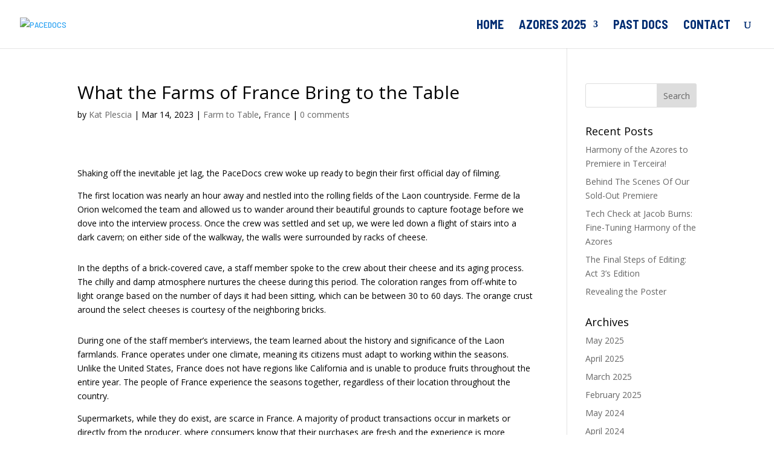

--- FILE ---
content_type: text/html; charset=UTF-8
request_url: https://pacedocs.pace.edu/2023/03/14/what-the-farms-of-france-bring-to-the-table/
body_size: 14150
content:
<!DOCTYPE html>
<html lang="en-US" prefix="og: https://ogp.me/ns# fb: https://ogp.me/ns/fb#">
<head>
	<meta charset="UTF-8" />
<meta http-equiv="X-UA-Compatible" content="IE=edge">
	<link rel="pingback" href="https://pacedocs.pace.edu/xmlrpc.php" />

	<script type="text/javascript">
		document.documentElement.className = 'js';
	</script>

	<title>What the Farms of France Bring to the Table | PACEDOCS</title>
<meta name='robots' content='max-image-preview:large' />
<script type="text/javascript">
			let jqueryParams=[],jQuery=function(r){return jqueryParams=[...jqueryParams,r],jQuery},$=function(r){return jqueryParams=[...jqueryParams,r],$};window.jQuery=jQuery,window.$=jQuery;let customHeadScripts=!1;jQuery.fn=jQuery.prototype={},$.fn=jQuery.prototype={},jQuery.noConflict=function(r){if(window.jQuery)return jQuery=window.jQuery,$=window.jQuery,customHeadScripts=!0,jQuery.noConflict},jQuery.ready=function(r){jqueryParams=[...jqueryParams,r]},$.ready=function(r){jqueryParams=[...jqueryParams,r]},jQuery.load=function(r){jqueryParams=[...jqueryParams,r]},$.load=function(r){jqueryParams=[...jqueryParams,r]},jQuery.fn.ready=function(r){jqueryParams=[...jqueryParams,r]},$.fn.ready=function(r){jqueryParams=[...jqueryParams,r]};</script><link rel='dns-prefetch' href='//fonts.googleapis.com' />
<link rel="alternate" type="application/rss+xml" title="PACEDOCS &raquo; Feed" href="https://pacedocs.pace.edu/feed/" />
<link rel="alternate" type="application/rss+xml" title="PACEDOCS &raquo; Comments Feed" href="https://pacedocs.pace.edu/comments/feed/" />
<link rel="alternate" type="application/rss+xml" title="PACEDOCS &raquo; What the Farms of France Bring to the Table Comments Feed" href="https://pacedocs.pace.edu/2023/03/14/what-the-farms-of-france-bring-to-the-table/feed/" />
<link rel="alternate" title="oEmbed (JSON)" type="application/json+oembed" href="https://pacedocs.pace.edu/wp-json/oembed/1.0/embed?url=https%3A%2F%2Fpacedocs.pace.edu%2F2023%2F03%2F14%2Fwhat-the-farms-of-france-bring-to-the-table%2F" />
<link rel="alternate" title="oEmbed (XML)" type="text/xml+oembed" href="https://pacedocs.pace.edu/wp-json/oembed/1.0/embed?url=https%3A%2F%2Fpacedocs.pace.edu%2F2023%2F03%2F14%2Fwhat-the-farms-of-france-bring-to-the-table%2F&#038;format=xml" />
<meta content="Divi v.4.27.4" name="generator"/><style id='wp-block-library-inline-css' type='text/css'>
:root{--wp-block-synced-color:#7a00df;--wp-block-synced-color--rgb:122,0,223;--wp-bound-block-color:var(--wp-block-synced-color);--wp-editor-canvas-background:#ddd;--wp-admin-theme-color:#007cba;--wp-admin-theme-color--rgb:0,124,186;--wp-admin-theme-color-darker-10:#006ba1;--wp-admin-theme-color-darker-10--rgb:0,107,160.5;--wp-admin-theme-color-darker-20:#005a87;--wp-admin-theme-color-darker-20--rgb:0,90,135;--wp-admin-border-width-focus:2px}@media (min-resolution:192dpi){:root{--wp-admin-border-width-focus:1.5px}}.wp-element-button{cursor:pointer}:root .has-very-light-gray-background-color{background-color:#eee}:root .has-very-dark-gray-background-color{background-color:#313131}:root .has-very-light-gray-color{color:#eee}:root .has-very-dark-gray-color{color:#313131}:root .has-vivid-green-cyan-to-vivid-cyan-blue-gradient-background{background:linear-gradient(135deg,#00d084,#0693e3)}:root .has-purple-crush-gradient-background{background:linear-gradient(135deg,#34e2e4,#4721fb 50%,#ab1dfe)}:root .has-hazy-dawn-gradient-background{background:linear-gradient(135deg,#faaca8,#dad0ec)}:root .has-subdued-olive-gradient-background{background:linear-gradient(135deg,#fafae1,#67a671)}:root .has-atomic-cream-gradient-background{background:linear-gradient(135deg,#fdd79a,#004a59)}:root .has-nightshade-gradient-background{background:linear-gradient(135deg,#330968,#31cdcf)}:root .has-midnight-gradient-background{background:linear-gradient(135deg,#020381,#2874fc)}:root{--wp--preset--font-size--normal:16px;--wp--preset--font-size--huge:42px}.has-regular-font-size{font-size:1em}.has-larger-font-size{font-size:2.625em}.has-normal-font-size{font-size:var(--wp--preset--font-size--normal)}.has-huge-font-size{font-size:var(--wp--preset--font-size--huge)}.has-text-align-center{text-align:center}.has-text-align-left{text-align:left}.has-text-align-right{text-align:right}.has-fit-text{white-space:nowrap!important}#end-resizable-editor-section{display:none}.aligncenter{clear:both}.items-justified-left{justify-content:flex-start}.items-justified-center{justify-content:center}.items-justified-right{justify-content:flex-end}.items-justified-space-between{justify-content:space-between}.screen-reader-text{border:0;clip-path:inset(50%);height:1px;margin:-1px;overflow:hidden;padding:0;position:absolute;width:1px;word-wrap:normal!important}.screen-reader-text:focus{background-color:#ddd;clip-path:none;color:#444;display:block;font-size:1em;height:auto;left:5px;line-height:normal;padding:15px 23px 14px;text-decoration:none;top:5px;width:auto;z-index:100000}html :where(.has-border-color){border-style:solid}html :where([style*=border-top-color]){border-top-style:solid}html :where([style*=border-right-color]){border-right-style:solid}html :where([style*=border-bottom-color]){border-bottom-style:solid}html :where([style*=border-left-color]){border-left-style:solid}html :where([style*=border-width]){border-style:solid}html :where([style*=border-top-width]){border-top-style:solid}html :where([style*=border-right-width]){border-right-style:solid}html :where([style*=border-bottom-width]){border-bottom-style:solid}html :where([style*=border-left-width]){border-left-style:solid}html :where(img[class*=wp-image-]){height:auto;max-width:100%}:where(figure){margin:0 0 1em}html :where(.is-position-sticky){--wp-admin--admin-bar--position-offset:var(--wp-admin--admin-bar--height,0px)}@media screen and (max-width:600px){html :where(.is-position-sticky){--wp-admin--admin-bar--position-offset:0px}}

/*# sourceURL=wp-block-library-inline-css */
</style><style id='global-styles-inline-css' type='text/css'>
:root{--wp--preset--aspect-ratio--square: 1;--wp--preset--aspect-ratio--4-3: 4/3;--wp--preset--aspect-ratio--3-4: 3/4;--wp--preset--aspect-ratio--3-2: 3/2;--wp--preset--aspect-ratio--2-3: 2/3;--wp--preset--aspect-ratio--16-9: 16/9;--wp--preset--aspect-ratio--9-16: 9/16;--wp--preset--color--black: #000000;--wp--preset--color--cyan-bluish-gray: #abb8c3;--wp--preset--color--white: #ffffff;--wp--preset--color--pale-pink: #f78da7;--wp--preset--color--vivid-red: #cf2e2e;--wp--preset--color--luminous-vivid-orange: #ff6900;--wp--preset--color--luminous-vivid-amber: #fcb900;--wp--preset--color--light-green-cyan: #7bdcb5;--wp--preset--color--vivid-green-cyan: #00d084;--wp--preset--color--pale-cyan-blue: #8ed1fc;--wp--preset--color--vivid-cyan-blue: #0693e3;--wp--preset--color--vivid-purple: #9b51e0;--wp--preset--gradient--vivid-cyan-blue-to-vivid-purple: linear-gradient(135deg,rgb(6,147,227) 0%,rgb(155,81,224) 100%);--wp--preset--gradient--light-green-cyan-to-vivid-green-cyan: linear-gradient(135deg,rgb(122,220,180) 0%,rgb(0,208,130) 100%);--wp--preset--gradient--luminous-vivid-amber-to-luminous-vivid-orange: linear-gradient(135deg,rgb(252,185,0) 0%,rgb(255,105,0) 100%);--wp--preset--gradient--luminous-vivid-orange-to-vivid-red: linear-gradient(135deg,rgb(255,105,0) 0%,rgb(207,46,46) 100%);--wp--preset--gradient--very-light-gray-to-cyan-bluish-gray: linear-gradient(135deg,rgb(238,238,238) 0%,rgb(169,184,195) 100%);--wp--preset--gradient--cool-to-warm-spectrum: linear-gradient(135deg,rgb(74,234,220) 0%,rgb(151,120,209) 20%,rgb(207,42,186) 40%,rgb(238,44,130) 60%,rgb(251,105,98) 80%,rgb(254,248,76) 100%);--wp--preset--gradient--blush-light-purple: linear-gradient(135deg,rgb(255,206,236) 0%,rgb(152,150,240) 100%);--wp--preset--gradient--blush-bordeaux: linear-gradient(135deg,rgb(254,205,165) 0%,rgb(254,45,45) 50%,rgb(107,0,62) 100%);--wp--preset--gradient--luminous-dusk: linear-gradient(135deg,rgb(255,203,112) 0%,rgb(199,81,192) 50%,rgb(65,88,208) 100%);--wp--preset--gradient--pale-ocean: linear-gradient(135deg,rgb(255,245,203) 0%,rgb(182,227,212) 50%,rgb(51,167,181) 100%);--wp--preset--gradient--electric-grass: linear-gradient(135deg,rgb(202,248,128) 0%,rgb(113,206,126) 100%);--wp--preset--gradient--midnight: linear-gradient(135deg,rgb(2,3,129) 0%,rgb(40,116,252) 100%);--wp--preset--font-size--small: 13px;--wp--preset--font-size--medium: 20px;--wp--preset--font-size--large: 36px;--wp--preset--font-size--x-large: 42px;--wp--preset--spacing--20: 0.44rem;--wp--preset--spacing--30: 0.67rem;--wp--preset--spacing--40: 1rem;--wp--preset--spacing--50: 1.5rem;--wp--preset--spacing--60: 2.25rem;--wp--preset--spacing--70: 3.38rem;--wp--preset--spacing--80: 5.06rem;--wp--preset--shadow--natural: 6px 6px 9px rgba(0, 0, 0, 0.2);--wp--preset--shadow--deep: 12px 12px 50px rgba(0, 0, 0, 0.4);--wp--preset--shadow--sharp: 6px 6px 0px rgba(0, 0, 0, 0.2);--wp--preset--shadow--outlined: 6px 6px 0px -3px rgb(255, 255, 255), 6px 6px rgb(0, 0, 0);--wp--preset--shadow--crisp: 6px 6px 0px rgb(0, 0, 0);}:root { --wp--style--global--content-size: 823px;--wp--style--global--wide-size: 1080px; }:where(body) { margin: 0; }.wp-site-blocks > .alignleft { float: left; margin-right: 2em; }.wp-site-blocks > .alignright { float: right; margin-left: 2em; }.wp-site-blocks > .aligncenter { justify-content: center; margin-left: auto; margin-right: auto; }:where(.is-layout-flex){gap: 0.5em;}:where(.is-layout-grid){gap: 0.5em;}.is-layout-flow > .alignleft{float: left;margin-inline-start: 0;margin-inline-end: 2em;}.is-layout-flow > .alignright{float: right;margin-inline-start: 2em;margin-inline-end: 0;}.is-layout-flow > .aligncenter{margin-left: auto !important;margin-right: auto !important;}.is-layout-constrained > .alignleft{float: left;margin-inline-start: 0;margin-inline-end: 2em;}.is-layout-constrained > .alignright{float: right;margin-inline-start: 2em;margin-inline-end: 0;}.is-layout-constrained > .aligncenter{margin-left: auto !important;margin-right: auto !important;}.is-layout-constrained > :where(:not(.alignleft):not(.alignright):not(.alignfull)){max-width: var(--wp--style--global--content-size);margin-left: auto !important;margin-right: auto !important;}.is-layout-constrained > .alignwide{max-width: var(--wp--style--global--wide-size);}body .is-layout-flex{display: flex;}.is-layout-flex{flex-wrap: wrap;align-items: center;}.is-layout-flex > :is(*, div){margin: 0;}body .is-layout-grid{display: grid;}.is-layout-grid > :is(*, div){margin: 0;}body{padding-top: 0px;padding-right: 0px;padding-bottom: 0px;padding-left: 0px;}:root :where(.wp-element-button, .wp-block-button__link){background-color: #32373c;border-width: 0;color: #fff;font-family: inherit;font-size: inherit;font-style: inherit;font-weight: inherit;letter-spacing: inherit;line-height: inherit;padding-top: calc(0.667em + 2px);padding-right: calc(1.333em + 2px);padding-bottom: calc(0.667em + 2px);padding-left: calc(1.333em + 2px);text-decoration: none;text-transform: inherit;}.has-black-color{color: var(--wp--preset--color--black) !important;}.has-cyan-bluish-gray-color{color: var(--wp--preset--color--cyan-bluish-gray) !important;}.has-white-color{color: var(--wp--preset--color--white) !important;}.has-pale-pink-color{color: var(--wp--preset--color--pale-pink) !important;}.has-vivid-red-color{color: var(--wp--preset--color--vivid-red) !important;}.has-luminous-vivid-orange-color{color: var(--wp--preset--color--luminous-vivid-orange) !important;}.has-luminous-vivid-amber-color{color: var(--wp--preset--color--luminous-vivid-amber) !important;}.has-light-green-cyan-color{color: var(--wp--preset--color--light-green-cyan) !important;}.has-vivid-green-cyan-color{color: var(--wp--preset--color--vivid-green-cyan) !important;}.has-pale-cyan-blue-color{color: var(--wp--preset--color--pale-cyan-blue) !important;}.has-vivid-cyan-blue-color{color: var(--wp--preset--color--vivid-cyan-blue) !important;}.has-vivid-purple-color{color: var(--wp--preset--color--vivid-purple) !important;}.has-black-background-color{background-color: var(--wp--preset--color--black) !important;}.has-cyan-bluish-gray-background-color{background-color: var(--wp--preset--color--cyan-bluish-gray) !important;}.has-white-background-color{background-color: var(--wp--preset--color--white) !important;}.has-pale-pink-background-color{background-color: var(--wp--preset--color--pale-pink) !important;}.has-vivid-red-background-color{background-color: var(--wp--preset--color--vivid-red) !important;}.has-luminous-vivid-orange-background-color{background-color: var(--wp--preset--color--luminous-vivid-orange) !important;}.has-luminous-vivid-amber-background-color{background-color: var(--wp--preset--color--luminous-vivid-amber) !important;}.has-light-green-cyan-background-color{background-color: var(--wp--preset--color--light-green-cyan) !important;}.has-vivid-green-cyan-background-color{background-color: var(--wp--preset--color--vivid-green-cyan) !important;}.has-pale-cyan-blue-background-color{background-color: var(--wp--preset--color--pale-cyan-blue) !important;}.has-vivid-cyan-blue-background-color{background-color: var(--wp--preset--color--vivid-cyan-blue) !important;}.has-vivid-purple-background-color{background-color: var(--wp--preset--color--vivid-purple) !important;}.has-black-border-color{border-color: var(--wp--preset--color--black) !important;}.has-cyan-bluish-gray-border-color{border-color: var(--wp--preset--color--cyan-bluish-gray) !important;}.has-white-border-color{border-color: var(--wp--preset--color--white) !important;}.has-pale-pink-border-color{border-color: var(--wp--preset--color--pale-pink) !important;}.has-vivid-red-border-color{border-color: var(--wp--preset--color--vivid-red) !important;}.has-luminous-vivid-orange-border-color{border-color: var(--wp--preset--color--luminous-vivid-orange) !important;}.has-luminous-vivid-amber-border-color{border-color: var(--wp--preset--color--luminous-vivid-amber) !important;}.has-light-green-cyan-border-color{border-color: var(--wp--preset--color--light-green-cyan) !important;}.has-vivid-green-cyan-border-color{border-color: var(--wp--preset--color--vivid-green-cyan) !important;}.has-pale-cyan-blue-border-color{border-color: var(--wp--preset--color--pale-cyan-blue) !important;}.has-vivid-cyan-blue-border-color{border-color: var(--wp--preset--color--vivid-cyan-blue) !important;}.has-vivid-purple-border-color{border-color: var(--wp--preset--color--vivid-purple) !important;}.has-vivid-cyan-blue-to-vivid-purple-gradient-background{background: var(--wp--preset--gradient--vivid-cyan-blue-to-vivid-purple) !important;}.has-light-green-cyan-to-vivid-green-cyan-gradient-background{background: var(--wp--preset--gradient--light-green-cyan-to-vivid-green-cyan) !important;}.has-luminous-vivid-amber-to-luminous-vivid-orange-gradient-background{background: var(--wp--preset--gradient--luminous-vivid-amber-to-luminous-vivid-orange) !important;}.has-luminous-vivid-orange-to-vivid-red-gradient-background{background: var(--wp--preset--gradient--luminous-vivid-orange-to-vivid-red) !important;}.has-very-light-gray-to-cyan-bluish-gray-gradient-background{background: var(--wp--preset--gradient--very-light-gray-to-cyan-bluish-gray) !important;}.has-cool-to-warm-spectrum-gradient-background{background: var(--wp--preset--gradient--cool-to-warm-spectrum) !important;}.has-blush-light-purple-gradient-background{background: var(--wp--preset--gradient--blush-light-purple) !important;}.has-blush-bordeaux-gradient-background{background: var(--wp--preset--gradient--blush-bordeaux) !important;}.has-luminous-dusk-gradient-background{background: var(--wp--preset--gradient--luminous-dusk) !important;}.has-pale-ocean-gradient-background{background: var(--wp--preset--gradient--pale-ocean) !important;}.has-electric-grass-gradient-background{background: var(--wp--preset--gradient--electric-grass) !important;}.has-midnight-gradient-background{background: var(--wp--preset--gradient--midnight) !important;}.has-small-font-size{font-size: var(--wp--preset--font-size--small) !important;}.has-medium-font-size{font-size: var(--wp--preset--font-size--medium) !important;}.has-large-font-size{font-size: var(--wp--preset--font-size--large) !important;}.has-x-large-font-size{font-size: var(--wp--preset--font-size--x-large) !important;}
/*# sourceURL=global-styles-inline-css */
</style>

<link rel='stylesheet' id='et-divi-open-sans-css' href='https://fonts.googleapis.com/css?family=Open+Sans:300italic,400italic,600italic,700italic,800italic,400,300,600,700,800&#038;subset=latin,latin-ext&#038;display=swap' type='text/css' media='all' />
<link rel='stylesheet' id='et-builder-googlefonts-cached-css' href='https://fonts.googleapis.com/css?family=Barlow+Semi+Condensed:100,100italic,200,200italic,300,300italic,regular,italic,500,500italic,600,600italic,700,700italic,800,800italic,900,900italic&#038;subset=latin,latin-ext&#038;display=swap' type='text/css' media='all' />
<link rel='stylesheet' id='divi-style-css' href='https://pacedocs.pace.edu/wp-content/themes/divi/style-static.min.css?ver=4.27.4' type='text/css' media='all' />
<link rel="https://api.w.org/" href="https://pacedocs.pace.edu/wp-json/" /><link rel="alternate" title="JSON" type="application/json" href="https://pacedocs.pace.edu/wp-json/wp/v2/posts/1770" /><link rel="EditURI" type="application/rsd+xml" title="RSD" href="https://pacedocs.pace.edu/xmlrpc.php?rsd" />
<meta name="generator" content="Blogs.pace.edu Blogs 6.9 - http://blogs.pace.edu/" />
<link rel="canonical" href="https://pacedocs.pace.edu/2023/03/14/what-the-farms-of-france-bring-to-the-table/" />
<link rel='shortlink' href='https://pacedocs.pace.edu/?p=1770' />
	<style>
		@media screen and (max-width: 782px) {
			#wpadminbar li#wp-admin-bar-log-in,
			#wpadminbar li#wp-admin-bar-register {
				display: block;
			}

			#wpadminbar li#wp-admin-bar-log-in a,
			#wpadminbar li#wp-admin-bar-register a {
				padding: 0 8px;
			}
		}
	</style>
<meta property="og:title" content="What the Farms of France Bring to the Table" />
<meta property="og:type" content="article" />
<meta property="og:url" content="https://pacedocs.pace.edu/2023/03/14/what-the-farms-of-france-bring-to-the-table/" />
<meta property="og:description" content="Shaking off the inevitable jet lag, the PaceDocs crew woke up ready to begin their first official day of filming. The first location was nearly an hour away and nestled into the rolling fields of the Laon countryside. Ferme de la Orion welcomed the team and allowed us to wander around their beautiful grounds to [&amp;hellip;]" />
<meta property="og:site_name" content="PACEDOCS" />
<meta property="og:locale" content="en_US" />
<meta property="og:image" content="https://pacedocs.pace.edu/files/2023/03/IMG_0013.jpg" />
<meta property="og:image:width" content="1920" />
<meta property="og:image:height" content="1280" />
<meta name="twitter:card" content="summary" />
<meta name="twitter:title" content="What the Farms of France Bring to the Table" />
<meta name="twitter:description" content="Shaking off the inevitable jet lag, the PaceDocs crew woke up ready to begin their first official day of filming. The first location was nearly an hour away and nestled into the rolling fields of the Laon countryside. Ferme de la Orion welcomed the team and allowed us to wander around their beautiful grounds to [&amp;hellip;]" />
<meta name="twitter:image" content="https://pacedocs.pace.edu/files/2023/03/IMG_0013.jpg" />

        <script type="text/javascript">
            var jQueryMigrateHelperHasSentDowngrade = false;

			window.onerror = function( msg, url, line, col, error ) {
				// Break out early, do not processing if a downgrade reqeust was already sent.
				if ( jQueryMigrateHelperHasSentDowngrade ) {
					return true;
                }

				var xhr = new XMLHttpRequest();
				var nonce = '5c8c4c52c5';
				var jQueryFunctions = [
					'andSelf',
					'browser',
					'live',
					'boxModel',
					'support.boxModel',
					'size',
					'swap',
					'clean',
					'sub',
                ];
				var match_pattern = /\)\.(.+?) is not a function/;
                var erroredFunction = msg.match( match_pattern );

                // If there was no matching functions, do not try to downgrade.
                if ( null === erroredFunction || typeof erroredFunction !== 'object' || typeof erroredFunction[1] === "undefined" || -1 === jQueryFunctions.indexOf( erroredFunction[1] ) ) {
                    return true;
                }

                // Set that we've now attempted a downgrade request.
                jQueryMigrateHelperHasSentDowngrade = true;

				xhr.open( 'POST', 'https://pacedocs.pace.edu/wp-admin/admin-ajax.php' );
				xhr.setRequestHeader( 'Content-Type', 'application/x-www-form-urlencoded' );
				xhr.onload = function () {
					var response,
                        reload = false;

					if ( 200 === xhr.status ) {
                        try {
                        	response = JSON.parse( xhr.response );

                        	reload = response.data.reload;
                        } catch ( e ) {
                        	reload = false;
                        }
                    }

					// Automatically reload the page if a deprecation caused an automatic downgrade, ensure visitors get the best possible experience.
					if ( reload ) {
						location.reload();
                    }
				};

				xhr.send( encodeURI( 'action=jquery-migrate-downgrade-version&_wpnonce=' + nonce ) );

				// Suppress error alerts in older browsers
				return true;
			}
        </script>

		<meta name="viewport" content="width=device-width, initial-scale=1.0, maximum-scale=1.0, user-scalable=0" />					<!-- Google Analytics tracking code output by Beehive Analytics Pro -->
						<script async src="https://www.googletagmanager.com/gtag/js?id=G-SXPP7X7559&l=beehiveDataLayer"></script>
		<script>
						window.beehiveDataLayer = window.beehiveDataLayer || [];
			function gaplusu() {beehiveDataLayer.push(arguments);}
			gaplusu('js', new Date())
						gaplusu('config', 'G-SXPP7X7559', {
				'anonymize_ip': true,
				'allow_google_signals': false,
			})
					</script>
		<style type="text/css">
/* <![CDATA[ */
img.latex { vertical-align: middle; border: none; }
/* ]]> */
</style>
<link rel="icon" href="https://bpb-us-w2.wpmucdn.com/blogs.pace.edu/dist/0/283/files/2024/01/cropped-pace-docs-logo-5aba803413c6f268-32x32.png" sizes="32x32" />
<link rel="icon" href="https://bpb-us-w2.wpmucdn.com/blogs.pace.edu/dist/0/283/files/2024/01/cropped-pace-docs-logo-5aba803413c6f268-192x192.png" sizes="192x192" />
<link rel="apple-touch-icon" href="https://bpb-us-w2.wpmucdn.com/blogs.pace.edu/dist/0/283/files/2024/01/cropped-pace-docs-logo-5aba803413c6f268-180x180.png" />
<meta name="msapplication-TileImage" content="https://bpb-us-w2.wpmucdn.com/blogs.pace.edu/dist/0/283/files/2024/01/cropped-pace-docs-logo-5aba803413c6f268-270x270.png" />
<style id="et-divi-customizer-global-cached-inline-styles">body,.et_pb_column_1_2 .et_quote_content blockquote cite,.et_pb_column_1_2 .et_link_content a.et_link_main_url,.et_pb_column_1_3 .et_quote_content blockquote cite,.et_pb_column_3_8 .et_quote_content blockquote cite,.et_pb_column_1_4 .et_quote_content blockquote cite,.et_pb_blog_grid .et_quote_content blockquote cite,.et_pb_column_1_3 .et_link_content a.et_link_main_url,.et_pb_column_3_8 .et_link_content a.et_link_main_url,.et_pb_column_1_4 .et_link_content a.et_link_main_url,.et_pb_blog_grid .et_link_content a.et_link_main_url,body .et_pb_bg_layout_light .et_pb_post p,body .et_pb_bg_layout_dark .et_pb_post p{font-size:14px}.et_pb_slide_content,.et_pb_best_value{font-size:15px}body{color:#020202}h1,h2,h3,h4,h5,h6{color:#020202}.nav li ul{border-color:#428acb}.et_header_style_centered .mobile_nav .select_page,.et_header_style_split .mobile_nav .select_page,.et_nav_text_color_light #top-menu>li>a,.et_nav_text_color_dark #top-menu>li>a,#top-menu a,.et_mobile_menu li a,.et_nav_text_color_light .et_mobile_menu li a,.et_nav_text_color_dark .et_mobile_menu li a,#et_search_icon:before,.et_search_form_container input,span.et_close_search_field:after,#et-top-navigation .et-cart-info{color:#002d72}.et_search_form_container input::-moz-placeholder{color:#002d72}.et_search_form_container input::-webkit-input-placeholder{color:#002d72}.et_search_form_container input:-ms-input-placeholder{color:#002d72}#top-menu li a{font-size:20px}body.et_vertical_nav .container.et_search_form_container .et-search-form input{font-size:20px!important}#top-menu li a,.et_search_form_container input{font-weight:bold;font-style:normal;text-transform:uppercase;text-decoration:none}.et_search_form_container input::-moz-placeholder{font-weight:bold;font-style:normal;text-transform:uppercase;text-decoration:none}.et_search_form_container input::-webkit-input-placeholder{font-weight:bold;font-style:normal;text-transform:uppercase;text-decoration:none}.et_search_form_container input:-ms-input-placeholder{font-weight:bold;font-style:normal;text-transform:uppercase;text-decoration:none}#top-menu li.current-menu-ancestor>a,#top-menu li.current-menu-item>a,#top-menu li.current_page_item>a{color:#428acb}@media only screen and (min-width:981px){.et_header_style_left #et-top-navigation,.et_header_style_split #et-top-navigation{padding:33px 0 0 0}.et_header_style_left #et-top-navigation nav>ul>li>a,.et_header_style_split #et-top-navigation nav>ul>li>a{padding-bottom:33px}.et_header_style_split .centered-inline-logo-wrap{width:65px;margin:-65px 0}.et_header_style_split .centered-inline-logo-wrap #logo{max-height:65px}.et_pb_svg_logo.et_header_style_split .centered-inline-logo-wrap #logo{height:65px}.et_header_style_centered #top-menu>li>a{padding-bottom:12px}.et_header_style_slide #et-top-navigation,.et_header_style_fullscreen #et-top-navigation{padding:24px 0 24px 0!important}.et_header_style_centered #main-header .logo_container{height:65px}#logo{max-height:100%}.et_pb_svg_logo #logo{height:100%}.et_header_style_left .et-fixed-header #et-top-navigation,.et_header_style_split .et-fixed-header #et-top-navigation{padding:33px 0 0 0}.et_header_style_left .et-fixed-header #et-top-navigation nav>ul>li>a,.et_header_style_split .et-fixed-header #et-top-navigation nav>ul>li>a{padding-bottom:33px}.et_header_style_centered header#main-header.et-fixed-header .logo_container{height:65px}.et_header_style_split #main-header.et-fixed-header .centered-inline-logo-wrap{width:65px;margin:-65px 0}.et_header_style_split .et-fixed-header .centered-inline-logo-wrap #logo{max-height:65px}.et_pb_svg_logo.et_header_style_split .et-fixed-header .centered-inline-logo-wrap #logo{height:65px}.et_header_style_slide .et-fixed-header #et-top-navigation,.et_header_style_fullscreen .et-fixed-header #et-top-navigation{padding:24px 0 24px 0!important}.et-fixed-header #top-menu a,.et-fixed-header #et_search_icon:before,.et-fixed-header #et_top_search .et-search-form input,.et-fixed-header .et_search_form_container input,.et-fixed-header .et_close_search_field:after,.et-fixed-header #et-top-navigation .et-cart-info{color:#002d72!important}.et-fixed-header .et_search_form_container input::-moz-placeholder{color:#002d72!important}.et-fixed-header .et_search_form_container input::-webkit-input-placeholder{color:#002d72!important}.et-fixed-header .et_search_form_container input:-ms-input-placeholder{color:#002d72!important}.et-fixed-header #top-menu li.current-menu-ancestor>a,.et-fixed-header #top-menu li.current-menu-item>a,.et-fixed-header #top-menu li.current_page_item>a{color:#428acb!important}}@media only screen and (min-width:1350px){.et_pb_row{padding:27px 0}.et_pb_section{padding:54px 0}.single.et_pb_pagebuilder_layout.et_full_width_page .et_post_meta_wrapper{padding-top:81px}.et_pb_fullwidth_section{padding:0}}	#main-header,#et-top-navigation{font-family:'Barlow Semi Condensed',Helvetica,Arial,Lucida,sans-serif}</style></head>
<body class="wp-singular post-template-default single single-post postid-1770 single-format-standard wp-theme-divi et_pb_button_helper_class et_fullwidth_nav et_fixed_nav et_show_nav et_pb_show_title et_primary_nav_dropdown_animation_fade et_secondary_nav_dropdown_animation_fade et_header_style_left et_pb_footer_columns4 et_cover_background et_pb_gutter osx et_pb_gutters3 et_right_sidebar et_divi_theme et-db">
	<div id="page-container">

	
	
			<header id="main-header" data-height-onload="65">
			<div class="container clearfix et_menu_container">
							<div class="logo_container">
					<span class="logo_helper"></span>
					<a href="https://pacedocs.pace.edu/">
						<img src="https://pacedocs.blogs.pace.edu/files/2024/01/Pace_DYSON_2Color_RGB_FlushLeft-01-d18122b7ecc24002.png" width="1920" height="908" alt="PACEDOCS" id="logo" data-height-percentage="100" />
					</a>
				</div>
							<div id="et-top-navigation" data-height="65" data-fixed-height="65">
											<nav id="top-menu-nav">
						<ul id="top-menu" class="nav"><li id="menu-item-2307" class="menu-item menu-item-type-post_type menu-item-object-page menu-item-home menu-item-2307"><a href="https://pacedocs.pace.edu/">Home</a></li>
<li id="menu-item-2819" class="menu-item menu-item-type-post_type menu-item-object-page menu-item-has-children menu-item-2819"><a href="https://pacedocs.pace.edu/azores-2025/">AZORES 2025</a>
<ul class="sub-menu">
	<li id="menu-item-2836" class="menu-item menu-item-type-post_type menu-item-object-page menu-item-2836"><a href="https://pacedocs.pace.edu/azores-blog/">Azores Blog</a></li>
	<li id="menu-item-2835" class="menu-item menu-item-type-post_type menu-item-object-page menu-item-2835"><a href="https://pacedocs.pace.edu/azores-meet-the-team/">Azores Meet the Team</a></li>
</ul>
</li>
<li id="menu-item-2311" class="menu-item menu-item-type-post_type menu-item-object-page menu-item-2311"><a href="https://pacedocs.pace.edu/past-docs/">Past Docs</a></li>
<li id="menu-item-2312" class="menu-item menu-item-type-post_type menu-item-object-page menu-item-2312"><a href="https://pacedocs.pace.edu/contact/">Contact</a></li>
</ul>						</nav>
					
					
					
											<div id="et_top_search">
							<span id="et_search_icon"></span>
						</div>
					
					<div id="et_mobile_nav_menu">
				<div class="mobile_nav closed">
					<span class="select_page">Select Page</span>
					<span class="mobile_menu_bar mobile_menu_bar_toggle"></span>
				</div>
			</div>				</div> <!-- #et-top-navigation -->
			</div> <!-- .container -->
						<div class="et_search_outer">
				<div class="container et_search_form_container">
					<form role="search" method="get" class="et-search-form" action="https://pacedocs.pace.edu/">
					<input type="search" class="et-search-field" placeholder="Search &hellip;" value="" name="s" title="Search for:" />					</form>
					<span class="et_close_search_field"></span>
				</div>
			</div>
					</header> <!-- #main-header -->
			<div id="et-main-area">
	
<div id="main-content">
		<div class="container">
		<div id="content-area" class="clearfix">
			<div id="left-area">
											<article id="post-1770" class="et_pb_post post-1770 post type-post status-publish format-standard has-post-thumbnail hentry category-farm-to-table category-france">
											<div class="et_post_meta_wrapper">
							<h1 class="entry-title">What the Farms of France Bring to the Table</h1>

						<p class="post-meta"> by <span class="author vcard"><a href="https://pacedocs.pace.edu/author/kp38137p/" title="Posts by Kat Plescia" rel="author">Kat Plescia</a></span> | <span class="published">Mar 14, 2023</span> | <a href="https://pacedocs.pace.edu/category/farm-to-table/" rel="category tag">Farm to Table</a>, <a href="https://pacedocs.pace.edu/category/france/" rel="category tag">France</a> | <span class="comments-number"><a href="https://pacedocs.pace.edu/2023/03/14/what-the-farms-of-france-bring-to-the-table/#respond">0 comments</a></span></p><img src="https://pacedocs.pace.edu/files/2023/03/IMG_0013-1080x675.jpg" alt="" class="" width="1080" height="675" srcset="https://pacedocs.pace.edu/files/2023/03/IMG_0013-980x653.jpg 980w, https://pacedocs.pace.edu/files/2023/03/IMG_0013-480x320.jpg 480w" sizes="(min-width: 0px) and (max-width: 480px) 480px, (min-width: 481px) and (max-width: 980px) 980px, (min-width: 981px) 1080px, 100vw" />
												</div>
				
					<div class="entry-content">
					<p>Shaking off the inevitable jet lag, the PaceDocs crew woke up ready to begin their first official day of filming.</p>
<p>The first location was nearly an hour away and nestled into the rolling fields of the Laon countryside. Ferme de la Orion welcomed the team and allowed us to wander around their beautiful grounds to capture footage before we dove into the interview process. Once the crew was settled and set up, we were led down a flight of stairs into a dark cavern; on either side of the walkway, the walls were surrounded by racks of cheese.</p>
<p><img loading="lazy" decoding="async" class="wp-image-1773 aligncenter" src="https://pacedocs.pace.edu/files/2023/03/IMG_4923-300x200.jpg" alt="" width="392" height="261" /></p>
<p>In the depths of a brick-covered cave, a staff member spoke to the crew about their cheese and its aging process. The chilly and damp atmosphere nurtures the cheese during this period. The coloration ranges from off-white to light orange based on the number of days it had been sitting, which can be between 30 to 60 days. The orange crust around the select cheeses is courtesy of the neighboring bricks.</p>
<p><img loading="lazy" decoding="async" class="wp-image-1777 aligncenter" src="https://pacedocs.pace.edu/files/2023/03/Image-300x200.jpg" alt="" width="419" height="279" /></p>
<p>During one of the staff member&#8217;s interviews, the team learned about the history and significance of the Laon farmlands. France operates under one climate, meaning its citizens must adapt to working within the seasons. Unlike the United States, France does not have regions like California and is unable to produce fruits throughout the entire year. The people of France experience the seasons together, regardless of their location throughout the country.</p>
<p>Supermarkets, while they do exist, are scarce in France. A majority of product transactions occur in markets or directly from the producer, where consumers know that their purchases are fresh and the experience is more personal. Sharing the experience of food is an extremely integral component of French culture. Meals are primarily eaten at a dinner table and are a moment spent with family and friends.</p>
<p>The PaceDocs crew had the privilege of experiencing this special moment of sharing a meal at their next stop: Jardins d&#8217;Helene. Helene, a former nurse, dedicated her career to helping those who wish to stray away from eating processed foods. In her kitchen, Helene cooks food that improves gut health and improves your immune system. The team was welcomed into her home and shared a homemade meal by Helene herself.</p>
<p><img loading="lazy" decoding="async" class="wp-image-1776 aligncenter" src="https://pacedocs.pace.edu/files/2023/03/IMG_8238-e1678831162462-225x300.jpeg" alt="" width="296" height="395" /></p>
<p>The ingredients utilized in Helene&#8217;s incredible cooking can be located around her home garden and nearby nature trail. The wooded trail was covered with wild garlic (also known as bear garlic) which can be used as a detox method that contains vitamins, nettles, and Gallet (a small plant that helps the kidneys).</p>
<p>Helene&#8217;s inspiration that led her down the path of helping others was her own family. Seventeen years ago, when her children were young, they suffered from poor immune systems and respiratory issues. The prime suspect for the cause of their health was the food they consumed, which was full of chemicals and other unknown ingredients. Fifteen years later, Helene&#8217;s business has blossomed and she has helped so many other families find a new healthy and happy lifestyle that thrives off of sustainability and farm-to-table living.</p>
<p><img loading="lazy" decoding="async" class="wp-image-1778 aligncenter" src="https://pacedocs.pace.edu/files/2023/03/Image-1-300x200.jpg" alt="" width="405" height="270" /></p>
<p>Walking off their delicious lunch, the team made their way to the last stop: La Chevrerie de Bruyeres. This quaint goat farm houses 58 goats and produces savory goat cheese and milk. A goat&#8217;s milk is the lightest of the animal diary demographic. Not only is it beneficial for those who choose to drink it, but the milk is infused in specialty soaps designed to cure acne, eczema, and rashes.</p>
<p><img loading="lazy" decoding="async" class="wp-image-1774 aligncenter" src="https://pacedocs.pace.edu/files/2023/03/FullSizeRender-225x300.jpeg" alt="" width="275" height="367" /></p>
<p>The best part about La Chevrerie de Bruyeres? The establishment is one of the only non-kill goat farms! If any of the goats are unable to be sold, they are transferred to be used by a commercial assistant where the animals will spend their days maintaining lawns. This is a win-win, the goats live long happy lives while also helping the environment.</p>
<p>A quote from one of the staff members at Ferme de la Orion stuck out in the team&#8217;s minds all day.</p>
<p>During her interview, the woman said, &#8220;The food is our heritage&#8221;.</p>
<p>As we visited the three different locations, the crew recognized the importance of the food and the way it brings together families. The regions of France rely on farm-to-table, not only to help the environment but preserve the land&#8217;s natural history.</p>
<p>Continue to check out the blog for new posts daily! Follow us @PaceDocs on Facebook, Instagram, and Twitter.</p>
<p><img loading="lazy" decoding="async" class="wp-image-1779 aligncenter" src="https://pacedocs.pace.edu/files/2023/03/DSCF0351-300x200.jpeg" alt="" width="429" height="286" /></p>
<p>&nbsp;</p>
<p>&nbsp;</p>
<p>&nbsp;</p>
					</div>
					<div class="et_post_meta_wrapper">
										</div>
				</article>

						</div>

				<div id="sidebar">
		<div id="search-2" class="et_pb_widget widget_search"><form role="search" method="get" id="searchform" class="searchform" action="https://pacedocs.pace.edu/">
				<div>
					<label class="screen-reader-text" for="s">Search for:</label>
					<input type="text" value="" name="s" id="s" />
					<input type="submit" id="searchsubmit" value="Search" />
				</div>
			</form></div>
		<div id="recent-posts-2" class="et_pb_widget widget_recent_entries">
		<h4 class="widgettitle">Recent Posts</h4>
		<ul>
											<li>
					<a href="https://pacedocs.pace.edu/2025/05/09/harmony-of-the-azores-to-premiere-in-terceira/">Harmony of the Azores to Premiere in Terceira!</a>
									</li>
											<li>
					<a href="https://pacedocs.pace.edu/2025/05/07/behind-the-scenes-of-our-sold-out-premiere/">Behind The Scenes Of Our Sold-Out Premiere</a>
									</li>
											<li>
					<a href="https://pacedocs.pace.edu/2025/05/01/tech-check-at-jacob-burns-fine-tuning-harmony-of-the-azores/">Tech Check at Jacob Burns: Fine-Tuning Harmony of the Azores</a>
									</li>
											<li>
					<a href="https://pacedocs.pace.edu/2025/04/25/the-final-steps-of-editing-act-3-edition/">The Final Steps of Editing: Act 3&#8217;s Edition</a>
									</li>
											<li>
					<a href="https://pacedocs.pace.edu/2025/04/18/revealing-the-poster/">Revealing the Poster</a>
									</li>
					</ul>

		</div><div id="archives-2" class="et_pb_widget widget_archive"><h4 class="widgettitle">Archives</h4>
			<ul>
					<li><a href='https://pacedocs.pace.edu/2025/05/'>May 2025</a></li>
	<li><a href='https://pacedocs.pace.edu/2025/04/'>April 2025</a></li>
	<li><a href='https://pacedocs.pace.edu/2025/03/'>March 2025</a></li>
	<li><a href='https://pacedocs.pace.edu/2025/02/'>February 2025</a></li>
	<li><a href='https://pacedocs.pace.edu/2024/05/'>May 2024</a></li>
	<li><a href='https://pacedocs.pace.edu/2024/04/'>April 2024</a></li>
	<li><a href='https://pacedocs.pace.edu/2024/03/'>March 2024</a></li>
	<li><a href='https://pacedocs.pace.edu/2024/02/'>February 2024</a></li>
	<li><a href='https://pacedocs.pace.edu/2023/05/'>May 2023</a></li>
	<li><a href='https://pacedocs.pace.edu/2023/04/'>April 2023</a></li>
	<li><a href='https://pacedocs.pace.edu/2023/03/'>March 2023</a></li>
	<li><a href='https://pacedocs.pace.edu/2023/02/'>February 2023</a></li>
	<li><a href='https://pacedocs.pace.edu/2022/04/'>April 2022</a></li>
	<li><a href='https://pacedocs.pace.edu/2022/03/'>March 2022</a></li>
	<li><a href='https://pacedocs.pace.edu/2022/02/'>February 2022</a></li>
	<li><a href='https://pacedocs.pace.edu/2022/01/'>January 2022</a></li>
	<li><a href='https://pacedocs.pace.edu/2021/04/'>April 2021</a></li>
	<li><a href='https://pacedocs.pace.edu/2021/03/'>March 2021</a></li>
	<li><a href='https://pacedocs.pace.edu/2021/02/'>February 2021</a></li>
	<li><a href='https://pacedocs.pace.edu/2020/05/'>May 2020</a></li>
	<li><a href='https://pacedocs.pace.edu/2020/04/'>April 2020</a></li>
	<li><a href='https://pacedocs.pace.edu/2020/03/'>March 2020</a></li>
	<li><a href='https://pacedocs.pace.edu/2020/02/'>February 2020</a></li>
	<li><a href='https://pacedocs.pace.edu/2020/01/'>January 2020</a></li>
	<li><a href='https://pacedocs.pace.edu/2019/05/'>May 2019</a></li>
	<li><a href='https://pacedocs.pace.edu/2019/04/'>April 2019</a></li>
	<li><a href='https://pacedocs.pace.edu/2019/03/'>March 2019</a></li>
	<li><a href='https://pacedocs.pace.edu/2019/02/'>February 2019</a></li>
	<li><a href='https://pacedocs.pace.edu/2019/01/'>January 2019</a></li>
			</ul>

			</div><div id="categories-2" class="et_pb_widget widget_categories"><h4 class="widgettitle">Categories</h4>
			<ul>
					<li class="cat-item cat-item-286557"><a href="https://pacedocs.pace.edu/category/azores/">Azores</a>
</li>
	<li class="cat-item cat-item-286473"><a href="https://pacedocs.pace.edu/category/bee-aware/">Bee Aware</a>
</li>
	<li class="cat-item cat-item-2309"><a href="https://pacedocs.pace.edu/category/connecticut/">Connecticut</a>
</li>
	<li class="cat-item cat-item-286456"><a href="https://pacedocs.pace.edu/category/farm-to-table/">Farm to Table</a>
</li>
	<li class="cat-item cat-item-40260"><a href="https://pacedocs.pace.edu/category/france/">France</a>
</li>
	<li class="cat-item cat-item-286449"><a href="https://pacedocs.pace.edu/category/fun-facts/">Fun Facts</a>
</li>
	<li class="cat-item cat-item-41"><a href="https://pacedocs.pace.edu/tag/hawaii/">Hawaii</a>
</li>
	<li class="cat-item cat-item-2038"><a href="https://pacedocs.pace.edu/category/massachusetts/">Massachusetts</a>
</li>
	<li class="cat-item cat-item-286452"><a href="https://pacedocs.pace.edu/category/north-east/">North East</a>
</li>
	<li class="cat-item cat-item-40077"><a href="https://pacedocs.pace.edu/tag/oysters/">Oysters</a>
</li>
	<li class="cat-item cat-item-286451"><a href="https://pacedocs.pace.edu/category/post-production/">Post-Production</a>
</li>
	<li class="cat-item cat-item-283454"><a href="https://pacedocs.pace.edu/tag/preproduction/">Preproduction</a>
</li>
	<li class="cat-item cat-item-7297"><a href="https://pacedocs.pace.edu/tag/production/">Production</a>
</li>
	<li class="cat-item cat-item-286462"><a href="https://pacedocs.pace.edu/category/spain/">Spain</a>
</li>
	<li class="cat-item cat-item-1"><a href="https://pacedocs.pace.edu/category/uncategorized/">Uncategorized</a>
</li>
			</ul>

			</div><div id="meta-2" class="et_pb_widget widget_meta"><h4 class="widgettitle">Meta</h4>			<ul>
						<li><a href="https://pacedocs.blogs.pace.edu/wp-login.php?action=shibboleth">Log in</a></li>
			<li><a href="https://pacedocs.pace.edu/feed/" title="Syndicate this site using RSS 2.0">Entries <abbr title="Really Simple Syndication">RSS</abbr></a></li>
			<li><a href="https://pacedocs.pace.edu/comments/feed/" title="The latest comments to all posts in RSS">Comments <abbr title="Really Simple Syndication">RSS</abbr></a></li>
			<li><a href="http://blogs.pace.edu/" title="Powered by Pace University Blogs">Pace University Blogs</a></li>
						</ul>
		</div>	</div>
		</div>
	</div>
	</div>


			<footer id="main-footer">
				

		
				<div id="footer-bottom">
					<div class="container clearfix">
				<ul class="et-social-icons">

	<li class="et-social-icon et-social-facebook">
		<a href="https://www.facebook.com/pacedocs/" class="icon">
			<span>Facebook</span>
		</a>
	</li>
	<li class="et-social-icon et-social-twitter">
		<a href="https://twitter.com/pacedocs" class="icon">
			<span>X</span>
		</a>
	</li>
	<li class="et-social-icon et-social-instagram">
		<a href="https://www.instagram.com/pacedocs/?hl=en" class="icon">
			<span>Instagram</span>
		</a>
	</li>

</ul><div id="footer-info">© 2025 PaceDocs</div>					</div>
				</div>
			</footer>
		</div>


	</div>

	<script type="speculationrules">
{"prefetch":[{"source":"document","where":{"and":[{"href_matches":"/*"},{"not":{"href_matches":["/wp-*.php","/wp-admin/*","/files/*","/wp-content/*","/wp-content/plugins/*","/wp-content/themes/divi/*","/*\\?(.+)"]}},{"not":{"selector_matches":"a[rel~=\"nofollow\"]"}},{"not":{"selector_matches":".no-prefetch, .no-prefetch a"}}]},"eagerness":"conservative"}]}
</script>
<script type="text/javascript" src="https://pacedocs.pace.edu/wp-includes/js/jquery/jquery.min.js?ver=3.7.1" id="jquery-core-js"></script>
<script type="text/javascript" src="https://pacedocs.pace.edu/wp-includes/js/jquery/jquery-migrate.min.js?ver=3.4.1" id="jquery-migrate-js"></script>
<script type="text/javascript" id="jquery-js-after">
/* <![CDATA[ */
jqueryParams.length&&$.each(jqueryParams,function(e,r){if("function"==typeof r){var n=String(r);n.replace("$","jQuery");var a=new Function("return "+n)();$(document).ready(a)}});
//# sourceURL=jquery-js-after
/* ]]> */
</script>
<script type="text/javascript" id="blog_templates_front-js-extra">
/* <![CDATA[ */
var blog_templates_params = {"type":""};
//# sourceURL=blog_templates_front-js-extra
/* ]]> */
</script>
<script type="text/javascript" src="https://pacedocs.pace.edu/wp-content/plugins/blogtemplates//blogtemplatesfiles/assets/js/front.js?ver=2.6.8.2" id="blog_templates_front-js"></script>
<script type="text/javascript" id="divi-custom-script-js-extra">
/* <![CDATA[ */
var DIVI = {"item_count":"%d Item","items_count":"%d Items"};
var et_builder_utils_params = {"condition":{"diviTheme":true,"extraTheme":false},"scrollLocations":["app","top"],"builderScrollLocations":{"desktop":"app","tablet":"app","phone":"app"},"onloadScrollLocation":"app","builderType":"fe"};
var et_frontend_scripts = {"builderCssContainerPrefix":"#et-boc","builderCssLayoutPrefix":"#et-boc .et-l"};
var et_pb_custom = {"ajaxurl":"https://pacedocs.pace.edu/wp-admin/admin-ajax.php","images_uri":"https://pacedocs.pace.edu/wp-content/themes/divi/images","builder_images_uri":"https://pacedocs.pace.edu/wp-content/themes/divi/includes/builder/images","et_frontend_nonce":"2ade278bbb","subscription_failed":"Please, check the fields below to make sure you entered the correct information.","et_ab_log_nonce":"5d4b867f56","fill_message":"Please, fill in the following fields:","contact_error_message":"Please, fix the following errors:","invalid":"Invalid email","captcha":"Captcha","prev":"Prev","previous":"Previous","next":"Next","wrong_captcha":"You entered the wrong number in captcha.","wrong_checkbox":"Checkbox","ignore_waypoints":"no","is_divi_theme_used":"1","widget_search_selector":".widget_search","ab_tests":[],"is_ab_testing_active":"","page_id":"1770","unique_test_id":"","ab_bounce_rate":"5","is_cache_plugin_active":"yes","is_shortcode_tracking":"","tinymce_uri":"https://pacedocs.pace.edu/wp-content/themes/divi/includes/builder/frontend-builder/assets/vendors","accent_color":"#7EBEC5","waypoints_options":[]};
var et_pb_box_shadow_elements = [];
//# sourceURL=divi-custom-script-js-extra
/* ]]> */
</script>
<script type="text/javascript" src="https://pacedocs.pace.edu/wp-content/themes/divi/js/scripts.min.js?ver=4.27.4" id="divi-custom-script-js"></script>
<script type="text/javascript" src="https://pacedocs.pace.edu/wp-content/themes/divi/includes/builder/feature/dynamic-assets/assets/js/jquery.fitvids.js?ver=4.27.4" id="fitvids-js"></script>
<script type="text/javascript" src="https://pacedocs.pace.edu/wp-content/themes/divi/core/admin/js/common.js?ver=4.27.4" id="et-core-common-js"></script>
</body>
</html>
